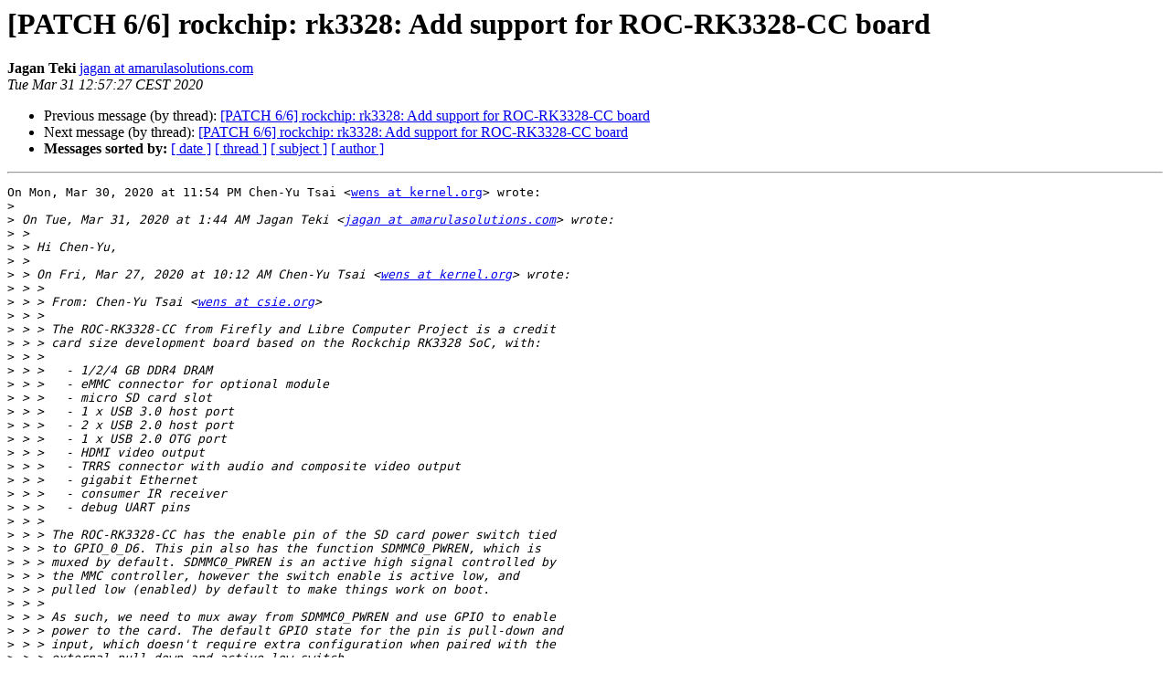

--- FILE ---
content_type: text/html
request_url: https://lists.denx.de/pipermail/u-boot/2020-March/404974.html
body_size: 3333
content:
<!DOCTYPE HTML PUBLIC "-//W3C//DTD HTML 4.01 Transitional//EN">
<HTML>
 <HEAD>
   <TITLE> [PATCH 6/6] rockchip: rk3328: Add support for ROC-RK3328-CC board
   </TITLE>
   <LINK REL="Index" HREF="index.html" >
   <LINK REL="made" HREF="mailto:u-boot%40lists.denx.de?Subject=Re%3A%20%5BPATCH%206/6%5D%20rockchip%3A%20rk3328%3A%20Add%20support%20for%20ROC-RK3328-CC%20board&In-Reply-To=%3CCAMty3ZDcUKJi_KM3AcapviNM7y%3D9dfpvk-wJ5VfyUdsjxeX5yw%40mail.gmail.com%3E">
   <META NAME="robots" CONTENT="index,nofollow">
   <style type="text/css">
       pre {
           white-space: pre-wrap;       /* css-2.1, curent FF, Opera, Safari */
           }
   </style>
   <META http-equiv="Content-Type" content="text/html; charset=us-ascii">
   <LINK REL="Previous"  HREF="404826.html">
   <LINK REL="Next"  HREF="404983.html">
 </HEAD>
 <BODY BGCOLOR="#ffffff">
   <H1>[PATCH 6/6] rockchip: rk3328: Add support for ROC-RK3328-CC board</H1>
    <B>Jagan Teki</B> 
    <A HREF="mailto:u-boot%40lists.denx.de?Subject=Re%3A%20%5BPATCH%206/6%5D%20rockchip%3A%20rk3328%3A%20Add%20support%20for%20ROC-RK3328-CC%20board&In-Reply-To=%3CCAMty3ZDcUKJi_KM3AcapviNM7y%3D9dfpvk-wJ5VfyUdsjxeX5yw%40mail.gmail.com%3E"
       TITLE="[PATCH 6/6] rockchip: rk3328: Add support for ROC-RK3328-CC board">jagan at amarulasolutions.com
       </A><BR>
    <I>Tue Mar 31 12:57:27 CEST 2020</I>
    <P><UL>
        <LI>Previous message (by thread): <A HREF="404826.html">[PATCH 6/6] rockchip: rk3328: Add support for ROC-RK3328-CC board
</A></li>
        <LI>Next message (by thread): <A HREF="404983.html">[PATCH 6/6] rockchip: rk3328: Add support for ROC-RK3328-CC board
</A></li>
         <LI> <B>Messages sorted by:</B> 
              <a href="date.html#404974">[ date ]</a>
              <a href="thread.html#404974">[ thread ]</a>
              <a href="subject.html#404974">[ subject ]</a>
              <a href="author.html#404974">[ author ]</a>
         </LI>
       </UL>
    <HR>  
<!--beginarticle-->
<PRE>On Mon, Mar 30, 2020 at 11:54 PM Chen-Yu Tsai &lt;<A HREF="https://lists.denx.de/listinfo/u-boot">wens at kernel.org</A>&gt; wrote:
&gt;<i>
</I>&gt;<i> On Tue, Mar 31, 2020 at 1:44 AM Jagan Teki &lt;<A HREF="https://lists.denx.de/listinfo/u-boot">jagan at amarulasolutions.com</A>&gt; wrote:
</I>&gt;<i> &gt;
</I>&gt;<i> &gt; Hi Chen-Yu,
</I>&gt;<i> &gt;
</I>&gt;<i> &gt; On Fri, Mar 27, 2020 at 10:12 AM Chen-Yu Tsai &lt;<A HREF="https://lists.denx.de/listinfo/u-boot">wens at kernel.org</A>&gt; wrote:
</I>&gt;<i> &gt; &gt;
</I>&gt;<i> &gt; &gt; From: Chen-Yu Tsai &lt;<A HREF="https://lists.denx.de/listinfo/u-boot">wens at csie.org</A>&gt;
</I>&gt;<i> &gt; &gt;
</I>&gt;<i> &gt; &gt; The ROC-RK3328-CC from Firefly and Libre Computer Project is a credit
</I>&gt;<i> &gt; &gt; card size development board based on the Rockchip RK3328 SoC, with:
</I>&gt;<i> &gt; &gt;
</I>&gt;<i> &gt; &gt;   - 1/2/4 GB DDR4 DRAM
</I>&gt;<i> &gt; &gt;   - eMMC connector for optional module
</I>&gt;<i> &gt; &gt;   - micro SD card slot
</I>&gt;<i> &gt; &gt;   - 1 x USB 3.0 host port
</I>&gt;<i> &gt; &gt;   - 2 x USB 2.0 host port
</I>&gt;<i> &gt; &gt;   - 1 x USB 2.0 OTG port
</I>&gt;<i> &gt; &gt;   - HDMI video output
</I>&gt;<i> &gt; &gt;   - TRRS connector with audio and composite video output
</I>&gt;<i> &gt; &gt;   - gigabit Ethernet
</I>&gt;<i> &gt; &gt;   - consumer IR receiver
</I>&gt;<i> &gt; &gt;   - debug UART pins
</I>&gt;<i> &gt; &gt;
</I>&gt;<i> &gt; &gt; The ROC-RK3328-CC has the enable pin of the SD card power switch tied
</I>&gt;<i> &gt; &gt; to GPIO_0_D6. This pin also has the function SDMMC0_PWREN, which is
</I>&gt;<i> &gt; &gt; muxed by default. SDMMC0_PWREN is an active high signal controlled by
</I>&gt;<i> &gt; &gt; the MMC controller, however the switch enable is active low, and
</I>&gt;<i> &gt; &gt; pulled low (enabled) by default to make things work on boot.
</I>&gt;<i> &gt; &gt;
</I>&gt;<i> &gt; &gt; As such, we need to mux away from SDMMC0_PWREN and use GPIO to enable
</I>&gt;<i> &gt; &gt; power to the card. The default GPIO state for the pin is pull-down and
</I>&gt;<i> &gt; &gt; input, which doesn't require extra configuration when paired with the
</I>&gt;<i> &gt; &gt; external pull-down and active low switch.
</I>&gt;<i> &gt; &gt;
</I>&gt;<i> &gt; &gt; Thus we make a custom target for this board and do the muxing in its
</I>&gt;<i> &gt; &gt; spl_board_init() function.
</I>&gt;<i> &gt; &gt;
</I>&gt;<i> &gt; &gt; The device tree file is synced from the Linux kernel next-20200324.
</I>&gt;<i> &gt; &gt;
</I>&gt;<i> &gt; &gt; Signed-off-by: Chen-Yu Tsai &lt;<A HREF="https://lists.denx.de/listinfo/u-boot">wens at csie.org</A>&gt;
</I>&gt;<i> &gt; &gt; ---
</I>&gt;<i> &gt;
</I>&gt;<i> &gt; [snip]
</I>&gt;<i> &gt;
</I>&gt;<i> &gt; &gt; diff --git a/board/firefly/roc-cc-rk3328/MAINTAINERS b/board/firefly/roc-cc-rk3328/MAINTAINERS
</I>&gt;<i> &gt; &gt; new file mode 100644
</I>&gt;<i> &gt; &gt; index 000000000000..f2318e71ac33
</I>&gt;<i> &gt; &gt; --- /dev/null
</I>&gt;<i> &gt; &gt; +++ b/board/firefly/roc-cc-rk3328/MAINTAINERS
</I>&gt;<i> &gt; &gt; @@ -0,0 +1,7 @@
</I>&gt;<i> &gt; &gt; +ROC-RK3328-CC
</I>&gt;<i> &gt; &gt; +M:      Loic Devulder &lt;<A HREF="https://lists.denx.de/listinfo/u-boot">ldevulder at suse.com</A>&gt;
</I>&gt;<i> &gt; &gt; +M:     Chen-Yu Tsai &lt;<A HREF="https://lists.denx.de/listinfo/u-boot">wens at csie.org</A>&gt;
</I>&gt;<i> &gt; &gt; +S:      Maintained
</I>&gt;<i> &gt; &gt; +F:     board/firefly/roc-cc-rk3328/
</I>&gt;<i> &gt; &gt; +F:      configs/roc-rk3328-cc_defconfig
</I>&gt;<i> &gt; &gt; +F:      arch/arm/dts/rk3328-roc-cc-u-boot.dtsi
</I>&gt;<i> &gt; &gt; diff --git a/board/firefly/roc-cc-rk3328/Makefile b/board/firefly/roc-cc-rk3328/Makefile
</I>&gt;<i> &gt; &gt; new file mode 100644
</I>&gt;<i> &gt; &gt; index 000000000000..1550b5f5f16e
</I>&gt;<i> &gt; &gt; --- /dev/null
</I>&gt;<i> &gt; &gt; +++ b/board/firefly/roc-cc-rk3328/Makefile
</I>&gt;<i> &gt; &gt; @@ -0,0 +1 @@
</I>&gt;<i> &gt; &gt; +obj-y  := board.o
</I>&gt;<i> &gt; &gt; diff --git a/board/firefly/roc-cc-rk3328/board.c b/board/firefly/roc-cc-rk3328/board.c
</I>&gt;<i> &gt; &gt; new file mode 100644
</I>&gt;<i> &gt; &gt; index 000000000000..eca58c86b53e
</I>&gt;<i> &gt; &gt; --- /dev/null
</I>&gt;<i> &gt; &gt; +++ b/board/firefly/roc-cc-rk3328/board.c
</I>&gt;<i> &gt; &gt; @@ -0,0 +1,38 @@
</I>&gt;<i> &gt; &gt; +// SPDX-License-Identifier: GPL-2.0+
</I>&gt;<i> &gt; &gt; +/*
</I>&gt;<i> &gt; &gt; + * (C) Copyright 2020 Chen-Yu Tsai &lt;<A HREF="https://lists.denx.de/listinfo/u-boot">wens at csie.org</A>&gt;
</I>&gt;<i> &gt; &gt; + */
</I>&gt;<i> &gt; &gt; +#include &lt;asm/io.h&gt;
</I>&gt;<i> &gt; &gt; +
</I>&gt;<i> &gt; &gt; +#include &lt;asm/arch-rockchip/grf_rk3328.h&gt;
</I>&gt;<i> &gt; &gt; +#include &lt;asm/arch-rockchip/hardware.h&gt;
</I>&gt;<i> &gt; &gt; +
</I>&gt;<i> &gt; &gt; +#if defined(CONFIG_SPL_BUILD)
</I>&gt;<i> &gt; &gt; +
</I>&gt;<i> &gt; &gt; +#define GRF_BASE       0xFF100000
</I>&gt;<i> &gt; &gt; +
</I>&gt;<i> &gt; &gt; +enum {
</I>&gt;<i> &gt; &gt; +       GPIO_0_D6_GPIO  = 0   &lt;&lt; 12,
</I>&gt;<i> &gt; &gt; +       GPIO_0_D6_MASK  = 0x3 &lt;&lt; 12
</I>&gt;<i> &gt; &gt; +};
</I>&gt;<i> &gt; &gt; +
</I>&gt;<i> &gt; &gt; +/*
</I>&gt;<i> &gt; &gt; + * The ROC-RK3328-CC has the enable pin of the SD card power switch tied
</I>&gt;<i> &gt; &gt; + * to GPIO_0_D6. This pin also has the function SDMMC0_PWREN, which is
</I>&gt;<i> &gt; &gt; + * muxed by default. SDMMC0_PWREN is an active high signal controlled by
</I>&gt;<i> &gt; &gt; + * the MMC controller, however the switch enable is active low, and
</I>&gt;<i> &gt; &gt; + * pulled low (enabled) by default to make things work on boot.
</I>&gt;<i> &gt; &gt; + *
</I>&gt;<i> &gt; &gt; + * As such, we need to mux away from SDMMC0_PWREN and use GPIO to enable
</I>&gt;<i> &gt; &gt; + * power to the card. The default GPIO state for the pin is pull-down and
</I>&gt;<i> &gt; &gt; + * input, which doesn't require extra configuration when paired with the
</I>&gt;<i> &gt; &gt; + * external pull-down and active low switch.
</I>&gt;<i> &gt; &gt; + */
</I>&gt;<i> &gt; &gt; +void spl_board_init(void)
</I>&gt;<i> &gt; &gt; +{
</I>&gt;<i> &gt; &gt; +       struct rk3328_grf_regs * const grf = (void *)GRF_BASE;
</I>&gt;<i> &gt; &gt; +
</I>&gt;<i> &gt; &gt; +       rk_clrsetreg(&amp;grf-&gt;gpio0d_iomux, GPIO_0_D6_MASK, GPIO_0_D6_GPIO);
</I>&gt;<i> &gt; &gt; +}
</I>&gt;<i> &gt;
</I>&gt;<i> &gt; So, this seem toggle the bit 12, 13 of GRF_GPIO0D_IOMUX so-that it
</I>&gt;<i> &gt; operate like a gpio(not like default sdmmc0_pwrenm1), isn't it
</I>&gt;<i> &gt; required for the next stages like U-Boot proper and Linux? these has
</I>&gt;<i> &gt; vcc_sd node where it operates a fixed regulator to active low the same
</I>&gt;<i> &gt; pin.
</I>&gt;<i> &gt;
</I>&gt;<i> &gt; gpio = &lt;&amp;gpio0 RK_PD6 GPIO_ACTIVE_LOW&gt;;
</I>&gt;<i>
</I>&gt;<i> So U-boot proper and Linux both have pinctrl and GPIO and all the stuff
</I>&gt;<i> to deal with this. SPL doesn't have GPIO enabled, and I believe all the
</I>&gt;<i> pinctrl properties are striped out. (BTW, not sure why we're enabling
</I>&gt;<i> pinctrl driver support in SPL if nothing is triggering them.) It seems
</I>&gt;<i> a bit heavy pulling all that stuff in just for one pin mux in SPL. The
</I>&gt;<i> same is also done for the UART pins.
</I>
look like it was missed missed enable pinctrl in rk3328-u-boot.dtsi
but usually it should have. I tried of managing all stuff in SPL to
make GPIO-enabled but existing dts never pulled low to make working
like what the above change does.

Here is a sample log: (dts has emmc disabled and vqmmc-supply dropped)

U-Boot TPL 2020.04-rc3-00198-g790eeaefc1-dirty (Mar 31 2020 - 16:19:18)
DDR4, 333MHz
BW=32 Col=10 Bk=4 BG=2 CS0 Row=16 CS1 Row=16 CS=2 Die BW=16 Size=4096MB
Trying to boot from BOOTROM
Returning to boot ROM...

U-Boot SPL 2020.04-rc3-00198-g790eeaefc1-dirty (Mar 31 2020 - 16:19:18 +0530)
Trying to boot from MMC1
device_get_supply_regulator: supply vmmc-supply
rockchip_gpio_direction_output: ff210000, mask 0x40000000, value 0x1
rockchip_gpio_set_value: ff210000, mask 0x40000000, value 0x0
rockchip_gpio_set_value: ff210000 value is 0x0
device_get_supply_regulator: supply vqmmc-supply
<A HREF="https://lists.denx.de/listinfo/u-boot">mmc at ff500000</A>: No vqmmc supply
rockchip_gpio_set_value: ff210000, mask 0x40000000, value 0x1
rockchip_gpio_set_value: ff210000 value is 0x40000000
rockchip_gpio_set_value: ff210000, mask 0x40000000, value 0x0
rockchip_gpio_set_value: ff210000 value is 0x0
rockchip_gpio_set_value: grf gpio0d value 0x3000
Card did not respond to voltage select!
spl: mmc init failed with error: -95
SPL: failed to boot from all boot devices
### ERROR ### Please RESET the board ###

Jagan.
</PRE>

















<!--endarticle-->
    <HR>
    <P><UL>
        <!--threads-->
	<LI>Previous message (by thread): <A HREF="404826.html">[PATCH 6/6] rockchip: rk3328: Add support for ROC-RK3328-CC board
</A></li>
	<LI>Next message (by thread): <A HREF="404983.html">[PATCH 6/6] rockchip: rk3328: Add support for ROC-RK3328-CC board
</A></li>
         <LI> <B>Messages sorted by:</B> 
              <a href="date.html#404974">[ date ]</a>
              <a href="thread.html#404974">[ thread ]</a>
              <a href="subject.html#404974">[ subject ]</a>
              <a href="author.html#404974">[ author ]</a>
         </LI>
       </UL>

<hr>
<a href="https://lists.denx.de/listinfo/u-boot">More information about the U-Boot
mailing list</a><br>
</body></html>
